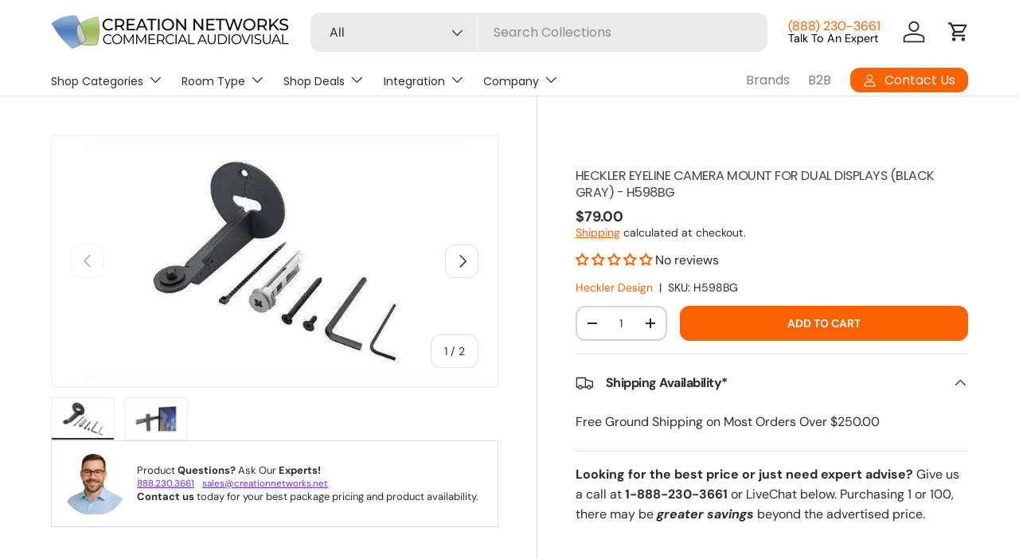

--- FILE ---
content_type: text/json
request_url: https://conf.config-security.com/model
body_size: 86
content:
{"title":"recommendation AI model (keras)","structure":"release_id=0x39:67:72:78:36:64:79:73:5f:73:78:4a:5c:47:67:65:3c:60:6c:26:3b:7c:39:5e:4f:62:30:4c:6e;keras;95k0trvnn28u5n1ff0m4eruekdu3vows6h6vcjplmcu70dsop9wavtusu900hca8g1ewdm70","weights":"../weights/39677278.h5","biases":"../biases/39677278.h5"}